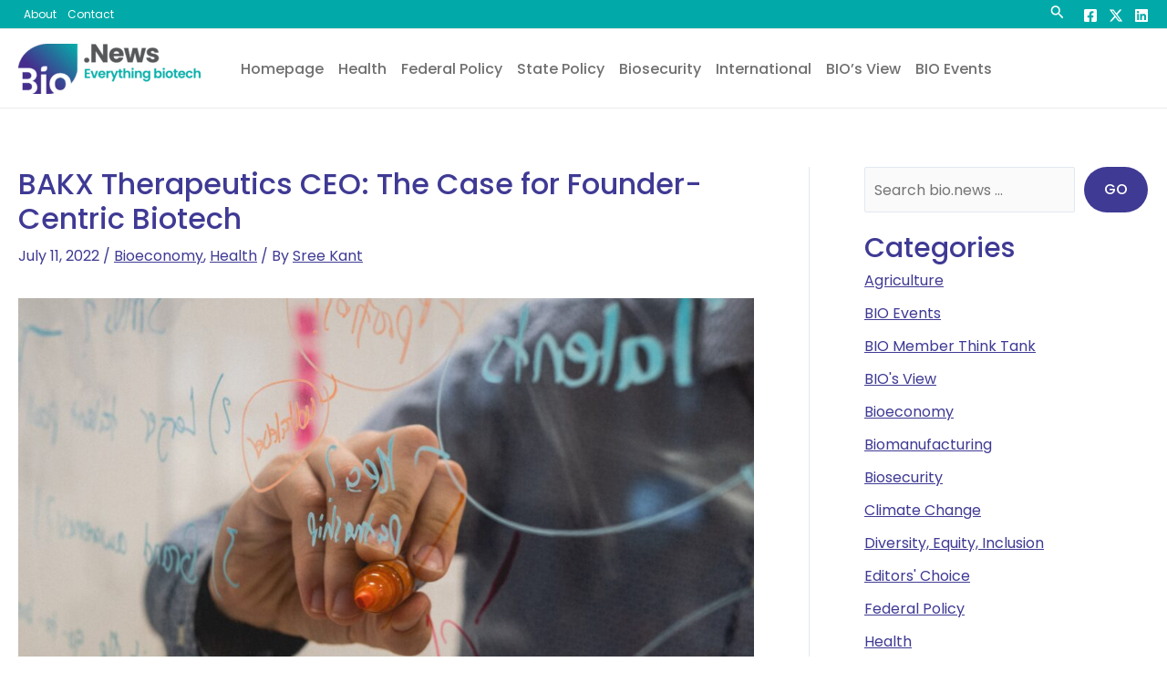

--- FILE ---
content_type: text/css
request_url: https://bio.news/wp-content/themes/bio-news/style.css?ver=1.0.0
body_size: 3378
content:
/**
Theme Name: bio.news
Author: Bio News
Author URI: https://bio.news/
Description: Bio.news theme
Version: 1.0.0
License: GNU General Public License v2 or later
License URI: http://www.gnu.org/licenses/gpl-2.0.html
Text Domain: bio-news
Template: astra
*/





/*
=============================================== 1. THEME STYLNG ===============================================
*/

header.site-header .site-branding {
    margin-bottom:-1px;
}
h1.site-title, .ast-site-title-wrap {display:none;}

.site-footer-section .ast-footer-social-wrap {
    position:relative;
    top:5px;
}

.ast-footer-copyright p{
	margin-bottom:-35px !important;
}


#astra-footer-menu {
	margin-bottom:-18px;
}


#astra-footer-menu a {
	text-decoration:underline;
}

#astra-footer-menu a:hover {
	text-decoration:none;
}

.site-logo-img {
	margin-right:-20px;
}


/* Pop-up Search Styles */
.ast-search-box.full-screen  .ast-container {
    text-align:center;
    font-size:24px;
	color:#ffffff;
	display:block;
}

.ast-search-box.full-screen .screen-reader-text,
.ast-search-box.full-screen i.astra-search-icon {
display:none !important;}


.ast-search-box.full-screen  .ast-container form.search-form {
	padding-top:40px;
	padding-bottom:15px;
	border-bottom:1px solid #9e9e9e;
}
.ast-search-box.full-screen  .ast-container form.search-form input.search-field {
	font-size:45px;
}


/* Blog Archive Index */
#content .ast-container .ast-archive-description {
 padding-left:0px;
	padding-right:0px;
	padding-top:0px;
    padding-bottom:20px;
}


.ast-pagination a.page-numbers,
#content .ast-container .type-post .post-content a {
    text-decoration:underline;
}


.ast-pagination a.page-numbers:hover,
#content .ast-container .type-post .post-content a:hover {
    text-decoration:none;
}


/* Blog Posts */
body.single-post .entry-header  .entry-meta a {
    text-decoration:underline;
}

body.single-post .entry-header  .entry-meta a:hover {
    text-decoration:none;
}

.entry-header  .post-thumb-img-content.post-thumb {
    margin-top:35px;
}


body.single-post .entry-content ul {
	padding-left:25px;
}

.wp-caption.alignleft .wp-caption-text {
    text-align:left;
}

.wp-caption.alignright .wp-caption-text {
    text-align:right;
}


.ast-single-author-box {
    padding-top:10px;
    margin-top:55px !important;
}

.ast-single-author-box .post-author-bio a {
    text-decoration:underline;
}

.ast-single-author-box .post-author-bio a:hover {
    text-decoration:none;
}

.ast-single-author-box .post-author-avatar {
    display:none;
}

/* Related Blog Posts */
body.single-post .ast-related-posts-title-section {
    padding-bottom:0px;
}
body.single-post .ast-related-posts-inner-section h3.ast-related-post-title a {
    color:#3f3a94;
    text-decoration:underline;
}

body.single-post .ast-related-posts-inner-section h3.ast-related-post-title a:hover {
    text-decoration:none;
}

/* Social Sharing */
.ast-post-social-sharing .ast-social-inner-wrap a span.social-item-label {
	display:inline;
}

.ast-post-social-sharing .ast-social-inner-wrap a {
	background:#1877f2;
	border-radius:4px;
	padding:0px 10px;
}
.ast-post-social-sharing .ast-social-inner-wrap a:nth-child(even) {
	background:#0073b1;
}

.ast-post-social-sharing .ast-social-inner-wrap a[aria-label=Tweet] {
	background:#1d9bf0;
	border-radius:20px;
	padding-left:15px;
	padding-right:14px;
}

.ast-post-social-sharing .ast-social-inner-wrap a:nth-child(even):hover {
	background:#006097;
}

.ast-post-social-sharing .ast-social-inner-wrap a[aria-label=Tweet]:hover {
    background:#0c7abf;
}

/* Sidebar Widgets */
.sidebar-main .widget_search input.wp-block-search__input {
    background:#fafafa;
	height:50px;
}

.sidebar-main .widget_search button.wp-block-search__button {
    border-radius:100px;
	padding-left:22px !important;
	padding-right:22px !important;
}

body .sidebar-main .widget_block h2.wp-block-heading {
    font-size:30px !important;
    margin-bottom:-12px !important;
}

.sidebar-main ul.wp-block-categories li a {
    text-decoration:underline;
}

.sidebar-main ul.wp-block-categories li a:hover {
    text-decoration:none;
}


#search-bio-events .widget_search input.wp-block-search__input {
    background:#fafafa;
	height:50px;
}

#search-bio-events li#block-12 {
	list-style:none;
}

/* Contact Form Styles */
body.page-id-24 #primary .entry-content ul {
    padding-left:0px;
}

form.mktoForm {
	width:100% !important;
	padding-bottom:25px;
}

form.mktoForm .mktoCaptchaDisclaimer {
	font-size:16px;
	color:#707070;
	padding-bottom:15px;
}

form.mktoForm .mktoCaptchaDisclaimer a {
    text-decoration:underline;
}

body .ast-container .mktoForm .mktoFieldWrap label.mktoLabel {
    font-family:'Poppins', sans-serif !important;
	text-align:right;
    font-weight:700;
    font-size:15px;
	width:120px !important;
}

body .ast-container .mktoForm .mktoFieldWrap textarea,
body .ast-container .mktoForm  .mktoFieldWrap {
	width:100%;
}

body .ast-container .mktoForm .mktoFieldWrap textarea,
body .ast-container .mktoForm  .mktoFieldWrap input[type='text'] {
	width: calc(100% - 160px) !important;
}

body .ast-container .mktoForm .mktoFieldDescriptor {
	width:100% ;
}

body .ast-container .mktoForm .mktoFieldWrap textarea,
body .ast-container .mktoForm .mktoFieldWrap input.mktoFieldinput[type='text'] {
    font-family:'Poppins', sans-serif;
    font-size:15px;
    border-radius:5px;
    padding:8px;
    border-color:#d2d2d2;
}

body .ast-container .mktoForm  .mktoButtonRow {
	text-align:center;
	width:100%;
}

body .ast-container .mktoForm .mktoButtonWrap.mktoShadow .mktoButton {
	background:#20a0b6;
	box-shadow:none;
	font-size:18px;
	border-radius:0px;
	font-weight:500;
	padding:20px 100px;
	text-transform:uppercase;
	font-family:'Poppins', sans-serif;
    border:none;
	color:#ffffff;
	position:relative;
	left:-6%;
}

body .ast-container .mktoForm .mktoButtonWrap.mktoShadow .mktoButton:hover {
    background:#138496;
}

body .ast-container .mktoForm .mktoFieldWrap .mktoAsterix {
    display:none;
}
body #home-form-overrides .ast-container .mktoForm  .mktoFieldWrap input {
    
}

/*
=============================================== 3. POPUP FORM BUILDER ===============================================
*/
/* Popup Form */
#popmake-263 .popmake-content h3 {
    padding-top:40px;
}

/* Fixed/sticky icon bar (vertically aligned 50% from the top of the screen) */
    .icon-bar {
        position: fixed;
        z-index: 10;
        top: 30%;
        background-color: #3F3A94;
        border-radius: 9px;
        overflow: hidden;
        right: -10px;
        -webkit-transform: translateY(-30%);
        -ms-transform: translateY(-30%);
        transform: translateY(-30%);
        width: 260px;
        padding: 20px 20px 20px 40px;
        box-shadow: 0px 2px 6px rgba(0, 0, 0, 0.3);
    }/* Style the icon bar links */

    .icon-bar a {
        display: block;
        text-decoration: none;
        text-align: left;
        transition: all 0.3s ease;
        color: white;
        font-size: 14px;
        font-weight: 500;
        position: relative;
        line-height: 1.3;
        background: transparent;
    }

    .icon-bar a .fas {
        position: absolute;
        font-size: 15px;
        display: flex;
        justify-content: center;
        align-items: center;
        height: 100%;
        left: -24px;
    }

    .icon-bar a span {
        color: #00D4D1;
    }/* Style the social media icons with color, if you want */

    .icon-bar a:hover {
        background-color: #3f3a94;
    }



/*
=============================================== 3. Homepage CSS ===============================================
*/
.elementor-element-556ac17 .uael-post__thumbnail {
    	width:400px;
    	left:auto;
    	right:0px;
}

.elementor-element-556ac17  .uael-post__bg-wrap {
    	background: rgb(1,170,168);
    background: linear-gradient(90deg, rgba(1,170,168,1) 0%, rgba(63,58,148,1) 100%);
}

.elementor-element-556ac17 .uael-post__content-wrap {
    	float:left;
    	width:calc(100% - 420px);
    	min-height:305px;
    	background:transparent !important;
}

.elementor-element-556ac17 .uael-post__content-wrap h3.uael-post__title {
    padding-top:10px;
}


.elementor-element-556ac17 .uael-post__content-wrap a.uael-post__read-more {
    margin-bottom:0px;
}

.elementor-element-556ac17 .uael-post-grid__inner .slick-arrow i {
    font-size:24px;
}

ul.slick-dots li button:before {
    color:red;
}

.elementor-element-556ac17 ul.slick-dots li button:before {
	font-size:9px;
    color:#41bfbe;
}

.elementor-element-556ac17 ul.slick-dots li.slick-active button:before {
    color:#41bfbe;
}

.underline-bio:before,
.underline-bio:after {
	position:absolute;
	bottom:-14px;
	content:'';
	width:100%;
	height:2px;
	background:#eeeeee;
}

.underline-bio:after {
	background:#3f3a94;
	width:30px;
}

.uael-post-grid.uael-posts .uael-post__meta-data {
    margin-top:-4px;
    padding-bottom:14px;
}

.uael-post-grid.uael-posts .uael-post__meta-data i {
    color:#4ca7a7 ;
}

.divider-bio-custom .uael-post__content-wrap {
    border-bottom:1px solid #eaeaea;
	margin-bottom:20px;
}

.divider-bio-custom-events .uael-post__bg-wrap {
    border-bottom:1px solid #eaeaea;
	margin-bottom:0px;
	padding-bottom:25px;
}

.uael-post__footer .uael-post__load-more-wrap .uael-post__load-more.elementor-button {
    font-size:12px;
    text-transform:uppercase;
    border:1px solid #e0e0e0;
	color:#212121 !important;
    background:#ffffff;
	padding:12px 120px !important;
}

.uael-post__footer .uael-post__load-more-wrap .uael-post__load-more.elementor-button:hover {
	border-color:#3f3a94;
	background:#3f3a94;
	color:#ffffff !important;
}


/*
=============================================== 3. RESPONSIVE CSS ===============================================
*/
@media only screen and (max-width: 1024px) { 
    .ast-footer-copyright p {
        margin-bottom:-0px !important;
    }
	#astra-footer-menu {
	padding-bottom:25px;
    }
    
    
    
    .elementor-element-556ac17 .uael-post__thumbnail {
    	width:300px;
    }


    .elementor-element-556ac17 .uael-post__content-wrap {
    	width:calc(100% - 290px);
    }
    

}


@media only screen and (max-width: 767px) {
    
    .elementor-element-556ac17 .uael-post__thumbnail {
    	display:none;
    }


    .elementor-element-556ac17 .uael-post__content-wrap {
    	width:calc(100% );
    }
    
    .elementor-widget-uael-posts.post-list-mobile-fix .uael-post-wrapper .uael-post__content-wrap {
        padding-left:0px !important;
        padding-top:20px !important;
    }
}


/*
=============================================== 4. BACKED UP CSS ===============================================
*/

img.attachment-epic-350x250.size-epic-350x250.wp-post-image.lazyautosizes.lazyloaded {
    object-fit: cover;
}
/* archive */
/* fatured blog post */
.ast-blog-featured-section.post-thumb.ast-grid-common-col.ast-float {
    min-width: 100%;
}
.single-layout-1 .entry-header  img.attachment-large.size-large.wp-post-image {
    min-width: 100%;
    object-fit: cover;
    min-height: 400px;
    max-height: 400px;
}
/* archive posts */
.archive .post-thumb img.attachment-large.size-large.wp-post-image {
		min-width:100%;
    min-height: 300px;
    max-height: 300px;
    object-fit: cover;
}
/* single post featured image */
.ast-article-single .ast-single-post-order img.attachment-large.size-large.wp-post-image {
    min-width: 100%;
    max-height: 450px;
    min-height: 450px;
    object-fit: cover;
}
/* related posts image rules */
.ast-single-related-posts-container .ast-related-post-content img.attachment-large.size-large.wp-post-image {
    max-height: 250px;
    object-fit: cover;
    min-width: 100%;
}
/* remove underline from links */
.ast-single-post .entry-content a {
    text-decoration: none;
}

/* homepage accent */
.jeg_block_heading_6:after{
	background:#3f3a94!important;
}

.entry-content > .wp-block-group, .entry-content > .wp-block-media-text, .entry-content > .wp-block-cover, .entry-content > .wp-block-columns {
    max-width: 100%;
    width: 100%;
    margin-left: auto;
    margin-right: auto;
}
.jeg_post_title a{
	color: #707070;
}
.jeg_post_title a:hover{
	color: #01aaa8!important;
}

.jeg_thumb .jeg_post_category a {
    background: #01aaa8;
}
.jeg_readmore{
	border-radius:50px;
	border: 1px solid #01aaa8;
	background-color: #01aaa8;
	color: #fff;
}
.jeg_readmore:hover{
	background-color: #3f3a94;
	border: 1px solid #3f3a94;
}
#most-popular-stories{
	padding: 20px;
}
/* breaking news */
.wp-block-group.has-background, .entry-content > .wp-block-cover, .entry-content > .wp-block-columns.has-background {
	padding: 0;
}
.wp-block-image.size-full{
	margin: 0;
}
#breaking-news{
	padding: 30px;
}
#main-breaking-news img {
    min-height: 200px!important;
    object-fit: cover;
}

@media only screen and (max-width: 900px) {
	#main-breaking-news img{
		display:none!important;
	}
}

.wp-block-columns{
	margin: 50px 0!important;
}


/* NEWSLETTER FORM */\
.wpcf7 form>div, .wpcf7 form>p {
    margin-bottom: 0!important;
}
#newsletter{
	padding: 30px;
	align-items: center;
}
input.wpcf7-form-control.wpcf7-text.wpcf7-email.wpcf7-validates-as-required.wpcf7-validates-as-email {
    border-radius: 50px;
    padding: 10px 20px;
    background-color: rgb(255 255 255 / 75%);
}
input.wpcf7-form-control.has-spinner.wpcf7-submit {
    padding: 15px 40px;
}
.one-half,
.one-third {
    position: relative;
    margin-right: 3%;
    float: left;
    margin-bottom: 0px;
 
}
 
.one-half { width: 80%; }
.one-third { width: 10%; }
 
.last {
    margin-right: 0 !important;
    clear: right;
}
 
@media only screen and (max-width: 767px) {
    .one-half, .one-third {
        width: 100%;
        margin-right: 0;
    }
}